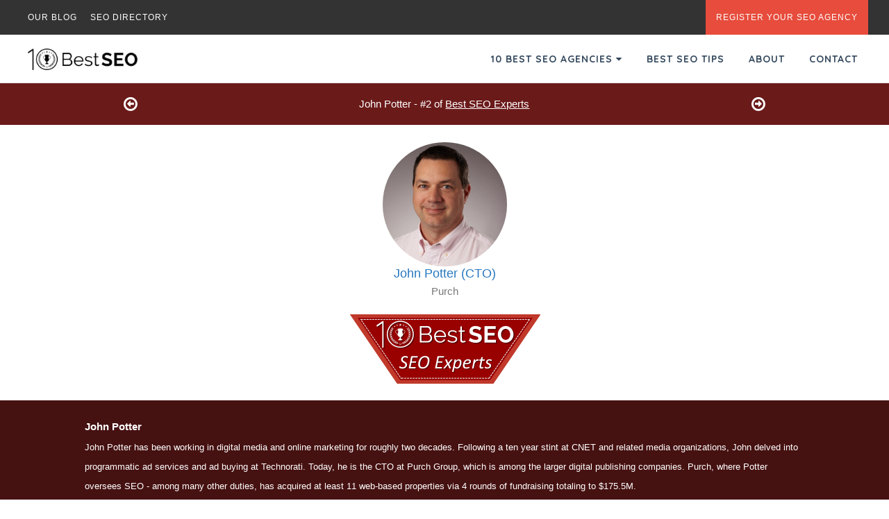

--- FILE ---
content_type: text/html
request_url: https://www.10bestseo.com/experts/2017/john-potter/
body_size: 6225
content:
<!DOCTYPE HTML PUBLIC "-//W3C//DTD HTML 4.01//EN" "http://www.w3.org/TR/html4/strict.dtd" >
<html lang="en">
<head>
  <title>John Potter | Leading SEO Experts | 10 Best SEO</title>
  		<!-- Google Tag Manager -->
		<script>(function(w,d,s,l,i){w[l]=w[l]||[];w[l].push({'gtm.start':
		new Date().getTime(),event:'gtm.js'});var f=d.getElementsByTagName(s)[0],
		j=d.createElement(s),dl=l!='dataLayer'?'&l='+l:'';j.async=true;j.src=
		'https://www.googletagmanager.com/gtm.js?id='+i+dl;f.parentNode.insertBefore(j,f);
		})(window,document,'script','dataLayer','GTM-5TKSWGD');</script>
		<!-- End Google Tag Manager -->
		<meta charset="utf-8">
    <meta name="viewport" content="width=device-width, initial-scale=1, shrink-to-fit=no">
    <meta http-equiv="x-ua-compatible" content="ie=edge">
		<meta name="referrer" content="unsafe-url">
    <link rel="shortcut icon" href="/images/favicon.ico">
    <link rel="stylesheet" href="https://maxcdn.bootstrapcdn.com/bootstrap/4.0.0-alpha.3/css/bootstrap.min.css" integrity="sha384-MIwDKRSSImVFAZCVLtU0LMDdON6KVCrZHyVQQj6e8wIEJkW4tvwqXrbMIya1vriY" crossorigin="anonymous">
    <link rel="stylesheet" type="text/css" href="/css/style.css">
    <link rel="stylesheet" type="text/css" href="/fontello/css/fontello.css">
    <link rel="stylesheet" type="text/css" href="https://maxcdn.bootstrapcdn.com/font-awesome/4.6.3/css/font-awesome.min.css">
    <link href="https://fonts.googleapis.com/css?family=Quicksand:400,700" rel="stylesheet">
    <script>
	  (function(i,s,o,g,r,a,m){i['GoogleAnalyticsObject']=r;i[r]=i[r]||function(){
	  (i[r].q=i[r].q||[]).push(arguments)},i[r].l=1*new Date();a=s.createElement(o),
	  m=s.getElementsByTagName(o)[0];a.async=1;a.src=g;m.parentNode.insertBefore(a,m)
	  })(window,document,'script','https://www.google-analytics.com/analytics.js','ga');

	  ga('create', 'UA-28843386-2', 'auto');
	  ga('send', 'pageview');

	</script>
    <script src="https://ajax.googleapis.com/ajax/libs/jquery/3.0.0/jquery.min.js" integrity="sha384-THPy051/pYDQGanwU6poAc/hOdQxjnOEXzbT+OuUAFqNqFjL+4IGLBgCJC3ZOShY" crossorigin="anonymous"></script>
    <script defer data-domain="10bestseo.com" data-api="https://trusty-shovel-1234.paul-f22.workers.dev/trusty-bucket/event" src="https://trusty-shovel-1234.paul-f22.workers.dev/trusty-shovel/script.outbound-links.js"></script>
  <meta name="description" content="John Potter is in a new class as a Best SEO Experts for working with lawyers that need a leg up on the top legal  in the local market.">
  
    <link rel="stylesheet" type="text/css" href="/css/individual-page.css">
    <script type="text/javascript" src="/js/individual-page.js"></script>

</head>
<body class="company_page">
<!-- Google Tag Manager (noscript) -->
<noscript><iframe src="https://www.googletagmanager.com/ns.html?id=GTM-5TKSWGD"
height="0" width="0" style="display:none;visibility:hidden"></iframe></noscript>
<!-- End Google Tag Manager (noscript) -->
<!-- Top Navigation -->
<div class="top-menu hidden-sm-down">
  <div class="links-top">
    <ul>
      <a href="/blog/"><li>Our Blog</li></a>
      <a href="/directory/"><li>SEO Directory</li></a>
    </ul>
  </div>
  <div class="links-top-right">
    <ul>
      <a href="/subscribe/"><li>Register Your SEO Agency</li></a>
    </ul>
  </div>
</div>
<!-- Top Navigation End -->
<!-- Responsive Navigation -->
<nav id="main-nav">
  <div class="responsive-nav">
    <ul class="subnav active main" data="main">
      <a href="#" data="ranks"><li class="dropdown">Best SEO Agencies <i class="fa fa-angle-right"></i></li></a>
      <a href="/directory/"><li>SEO Directory</li></a>
      <a href="/tips/"><li>SEO Tips</li></a>
      <a href="/blog/"><li>Blog</li></a>
      <a href="/about/"><li>About</li></a>
      <a href="/contact/"><li>Contact</li></a>
    </ul>
    <!-- Sub Navigation -->
    <!-- Ranks Sub Nav -->
    <ul class="subnav" data="ranks">
      <a href="#" data="main"><li>Go Back <i class="fa fa-angle-left"></i></li></a>
      <a href="#" data="seo"><li>SEO <i class="fa fa-angle-right"></i></li></a>
      <a href="#" data="city"><li>By City <i class="fa fa-angle-right"></i></li></a>
      <a href="#" data="industry"><li>By Industry <i class="fa fa-angle-right"></i></li></a>
    </ul>
    <!-- SEO Sub Nav -->
    <ul class="subnav" data="seo">
      <a href="#" data="ranks"><li>Go Back <i class="fa fa-angle-left"></i></li></a>
      <a href="/agencies/"><li>Overall Best Firms <i class="fa fa-diamond"></i></li></a>
      <a href="/agencies/corporate/"><li>Corporate SEO <i class="icon icon-briefcase"></i></li></a>
      <a href="/agencies/enterprise/"><li>Enterprise SEO <i class="icon icon-corporate"></i></li></a>
      <a href="/agencies/local/"><li>Local SEO <i class="icon icon-location"></i></li></a>
      <a href="/agencies/global/"><li>Global SEO <i class="icon icon-globe"></i></li></a>
      <a href="/agencies/ppc/"><li>SEO PPC <i class="icon icon-pointer"></i></li></a>
      <a href="/agencies/pr/"><li>SEO PR <i class="icon icon-megaphone"></i></li></a>
      <a href="/agencies/smm/"><li>Social Media Marketing <i class="icon icon-thumbs-up"></i></li></a>
      <a href="/agencies/reputation-management/"><li>Reputation Management <i class="icon icon-lock"></i></li></a>
    </ul>
    <!-- City Sub Nav -->
    <ul class="subnav" data="city">
      <a href="#" data="ranks"><li>Go Back <i class="fa fa-angle-left"></i></li></a>
      <a href="/agencies/baltimore/"><li>Baltimore <i class="icon icon-baltimore"></i></li></a>
      <a href="/agencies/Boston/"><li>Boston <i class="icon icon-boston"></i></li></a>
      <a href="/agencies/charlotte/"><li>Charlotte <i class="icon icon-charlotte"></i></li></a>
      <a href="/agencies/chicago/"><li>Chicago <i class="icon icon-chicago"></i></li></a>
      <a href="/agencies/houston/"><li>Houston <i class="icon icon-houston"></i></li></a>
      <a href="/agencies/la/"><li>Los Angeles <i class="icon icon-los-angeles"></i></li></a>
      <a href="/agencies/memphis/"><li>Memphis <i class="icon icon-memphis"></i></li></a>
      <a href="/agencies/nyc/"><li>New York <i class="icon icon-new-york"></i></li></a>
      <a href="/agencies/philadelphia/"><li>Philadelphia <i class="icon icon-philadelphia"></i></li></a>
      <a href="/agencies/phoenix/"><li>Phoenix <i class="icon icon-phoenix"></i></li></a>
      <a href="/agencies/salt-lake-city/"><li>Salt Lake City <i class="icon icon-san-lake-city"></i></li></a>
      <a href="/agencies/sd/"><li>San Diego <i class="icon icon-san-diego"></i></li></a>
      <a href="/agencies/sf/"><li>San Francisco <i class="icon icon-san-francisco"></i></li></a>
      <a href="/agencies/dc/"><li>Washington DC <i class="icon icon-washington-dc"></i></li></a>
    </ul>
    <!-- Industry Sub Nav -->
    <ul class="subnav" data="industry">
      <a href="#" data="ranks"><li>Go Back <i class="fa fa-angle-left"></i></li></a>
      <a href="/agencies/dental/"><li>Dental <i class="icon icon-tooth"></i></li></a>
      <a href="/agencies/hotel/"><li>Hotel <i class="icon icon-bed"></i></li></a>
      <a href="/agencies/law/"><li>Legal <i class="icon icon-gavel"></i></li></a>
      <a href="/agencies/medical/"><li>Medical <i class="icon icon-health"></i></li></a>
      <a href="/agencies/real-estate/"><li>Real Estate <i class="icon icon-corporate"></i></li></a>
      <a href="/agencies/restaurant/"><li>Restaurant <i class="icon icon-food"></i></li></a>
      <a href="/agencies/pharmaceutical/"><li>Pharmaceutical <i class="icon icon-stethoscope"></i></li></a>
    </ul>
  </div>
</nav>
<!-- Responsive Navigation END -->
<!-- Main Navigation -->
<div class="menu">
  <!-- Logo -->
  <a href="/" class="logo"><img src="/images/10-best-seo-logo.png" alt="10 Best SEO Logo: Top SEO Firms"></a>
  <!-- Links -->
  <div class="links">
    <ul>
      <a href="#" menu-target="lists"><li>10 Best SEO Agencies <i class="fa fa-caret-down"></i></li></a>
      <a href="/tips/"><li>Best SEO Tips</li></a>
      <a href="/about/"><li>About</li></a>
      <a href="/contact/"><li>Contact</li></a>
    </ul>
  </div>
  <!-- Responsive Links -->
  <div class="responsive-links">
    <ul>
      <a class="responsive"><li><i class="fa fa-bars"></i> MENU</li></a>
    </ul>
  </div>
</div>
<!-- Main Navigation End -->
<!-- SEO Sub Menu -->
<div class="submenu" menu-target="lists" style="display:none;">
  <!-- Filters -->
  <div class="filter">
        <div class="btn-group" data-toggle="buttons">
          <label class="btn btn-danger active"><input type="radio" cat="default" name="options" id="option1" autocomplete="off" checked>SEO</label>
          <label class="btn btn-danger"><input type="radio" cat="city"  name="options" id="option2" autocomplete="off">By City</label>
          <label class="btn btn-danger"><input type="radio"  cat="industry" name="options" id="option3" autocomplete="off">By Industry</label>
        </div>
  </div>
  <!-- Filter End -->
  <!-- Categories -->
  <div class="categories">
    <ul>
      <!-- Default Categories -->
      <a href="/agencies/" cat="default"><li><i class="icon icon-diamond"></i><div>Overall Best Firms</div></li></a>
      <a href="/agencies/corporate/" cat="default"><li><i class="icon icon-briefcase"></i><div>Corporate SEO</div></li></a>
      <a href="/agencies/enterprise/" cat="default"><li><i class="icon icon-corporate"></i><div>Enterprise SEO</div></li></a>
      <a href="/agencies/local/" cat="default"><li><i class="icon icon-location"></i><div>Local SEO</div></li></a>
      <a href="/agencies/global/" cat="default"><li><i class="icon icon-globe"></i><div>Global SEO</div></li></a>
      <a href="/agencies/ppc/" cat="default"><li><i class="icon icon-pointer"></i><div>SEO PPC</div></li></a>
      <a href="/agencies/pr/" cat="default"><li><i class="icon icon-megaphone"></i><div>SEO PR</div></li></a>
      <a href="/agencies/smm/" cat="default"><li><i class="icon icon-thumbs-up"></i><div>Social Media<br>Marketing</div></li></a>
      <a href="/agencies/reputation-management/" cat="default"><li><i class="icon icon-lock"></i><div>Reputation<br>Management</div></li></a>
      <!-- Default Categories End-->
      <!-- City Categories -->
      <a href="/agencies/baltimore/" cat="city"><li><i class="icon icon-baltimore"></i><div>Baltimore SEO</div></li></a>
      <a href="/agencies/boston/" cat="city"><li><i class="icon icon-boston"></i><div>Boston SEO</div></li></a>
      <a href="/agencies/charlotte/" cat="city"><li><i class="icon icon-charlotte"></i><div>Charlotte SEO</div></li></a>
      <a href="/agencies/chicago/" cat="city"><li><i class="icon icon-chicago"></i><div>Chicago SEO</div></li></a>
      <a href="/agencies/houston/" cat="city"><li><i class="icon icon-houston"></i><div>Houston SEO</div></li></a>
      <a href="/agencies/la/" cat="city"><li><i class="icon icon-los-angeles"></i><div>Los Angeles SEO</div></li></a>
      <a href="/agencies/memphis/" cat="city"><li><i class="icon icon-memphis"></i><div>Memphis SEO</div></li></a>
      <a href="/agencies/nyc/" cat="city"><li><i class="icon icon-new-york"></i><div>New York SEO</div></li></a>
      <a href="/agencies/philadelphia/" cat="city"><li><i class="icon icon-philadelphia"></i><div>Philadelphia SEO</div></li></a>
      <a href="/agencies/phoenix/" cat="city"><li><i class="icon icon-phoenix"></i><div>Phoenix SEO</div></li></a>
      <a href="/agencies/salt-lake-city/" cat="city"><li><i class="icon icon-salt-lake-city"></i><div>Salt Lake City</div></li></a>
      <a href="/agencies/sd/" cat="city"><li><i class="icon icon-san-diego"></i><div>San Diego SEO</div></li></a>
      <a href="/agencies/sf/" cat="city"><li><i class="icon icon-san-francisco"></i><div>San Francisco SEO</div></li></a>
      <a href="/agencies/dc/" cat="city"><li><i class="icon icon-washington-dc"></i><div>Washington DC SEO</div></li></a>
      <!-- City Categories End -->
      <!-- Industry Categories -->
      <a href="/agencies/dental/" cat="industry"><li><i class="icon icon-tooth"></i><div>Dental SEO</div></li></a>
      <a href="/agencies/hotel/" cat="industry"><li><i class="icon icon-bed"></i><div>Hotel SEO</div></li></a>
      <a href="/agencies/law/" cat="industry"><li><i class="icon icon-gavel"></i><div>Legal SEO</div></li></a>
      <a href="/agencies/medical/" cat="industry"><li><i class="icon icon-health"></i><div>Medical SEO</div></li></a>
      <a href="/agencies/real-estate/" cat="industry"><li><i class="icon icon-corporate"></i><div>Real Estate SEO</div></li></a>
      <a href="/agencies/restaurant/" cat="industry"><li><i class="icon icon-food"></i><div>Restaurant SEO</div></li></a>
      <a href="/agencies/pharmaceutical/" cat="industry"><li><i class="icon icon-stethoscope"></i><div>Pharmaceutical SEO</div></li></a>
      <!-- Industry Categories End -->
    </ul>
    <!-- Categories End -->
  </div>
</div>
<!-- SEO Sub Menu End -->

    


<div class="row full-width company-page-header">
      <a title="#1 Leading SEO Experts: Zack Chen" href="/experts/2017/zack-chen/">
      <div class="col-xs-2 col-sm-2 text-right">
        <i class="fa fa-arrow-circle-o-left arrow-holder"></i>
      </div>
    </a>
<div class="col-xs-8 col-sm-8 company-title ">
  <h1>John Potter - #2 of <a href="/experts" title="Leading SEO Expertses">Best SEO Experts </a></h1>
</div>
    <a title="#3 Best SEO Expert: William Craig" href="/experts/2017/william-craig/">
      <div class="col-xs-2 col-sm-2">
        <i class="fa fa-arrow-circle-o-right arrow-holder"></i>
      </div>
    </a>
</div>
<!-- Header Section Close -->
<div style="height: auto;" class="company-slider-holder">
      <!-- Slide Section -->
<div class="row slide-seperation firstslide">
  <!-- Slide 1 -->
  <div style="height: auto;" class="comapny-slider-full-slide">
    <div style="margin-top: 25px;" class="row-fluid">
		    <div class="span2 offset1">
			<img style="width: 179px; border-radius: 90px;max-width:100%;" src="/experts/2017/john-potter/2-best-seo-expert-john-potter.png" title="#2 Best SEO Expert: John Potter of Purch">
		    </div>
		    <div class="span7 company-slider-information" style="text-align: center;">
			<h2 style="padding-top: 0px;">John Potter <font>(CTO)</font></h2>
			<h3>Purch</h3>
			<img src="/experts/2017/images/best-seo-experts-badge.png" style="width: 275px;">
		    </div>
		</div>
    </div>
    <i class="fa fa-caret-down slider-buttonz"></i>
  </div>
  <!-- Slide 1 Close -->
</div></div>
<!-- Content Section -->
<div class="company-page-bottom">
  <div class="row full-width">
    <div class="offset-xs-1 col-xs-10 col-sm-10 offset-sm-1 col-md-10 offset-md-1 company-page-bottom-content">
      <h3>John Potter</h3>
      <p>
		    John Potter has been working in digital media and online marketing for roughly two decades. Following a ten year stint at CNET and related media organizations, John delved into programmatic ad services and ad buying at Technorati. Today, he is the CTO at Purch Group, which is among the larger digital publishing companies. Purch, where Potter oversees SEO - among many other duties, has acquired at least 11 web-based properties via 4 rounds of fundraising totaling to $175.5M.
		</p>
		<p>
		    <strong>His area of specialty</strong>
		    <br>
		    Though John isn't necessarily a traditional SEO expert, he and his team pass more information around the internet via search engine results pages than many other so-called 'SEO Gurus' combined.
		</p>
		<p>
		    <strong>Some Properties His Team Manages</strong>
		    <table style="border: none; color: #fff;">
			<tr style="border: none;">
			    <td style="border: none;">
				&bull; Tom's Guide<br>
				&bull; Live Science<br>
				&bull; Mobile Nations
			    </td>
			    <td style="border: none;">
				&bull; Tom's Hardware<br>
				&bull; Space{.com}<br>
				&bull; Business News Daily
			    </td>
			    <td style="border: none;">
				&bull; And Much More...
			    </td>
			</tr>
		    </table>
		</p>
		<p>
		    <strong>His Expertise</strong>
		    <br>
		    Potter has managed a staff of more than 100 developers to support online media platforms read by millions of users. With his master's from U. Mass., John now holds multiple patents for information systems designs that improve internet connectivity.
		</p>
		<p>
		   Despite the fact that he is widely unknown even high-ranking amongst members of SEO agencies, John Potter is certainly influential within the SEO community. John's opinions and knowledge about this industry is so far-reaching that he has even been quoted by media agencies like AdWeek, citing him as a expert on the top of social media versus search engine userbases.
		</p>
		</div>
  </div>
  <div class="row full-width">
    <div class="col-xs-6 offset-xs-3 col-sm-6 offset-sm-3 col-md-4 offset-md-4 ">
      <a rel="nofollow" href="https://www.linkedin.com/in/johnpotter/" target="_blank" title="John Potter's LinkedIn" onclick="ga('send', 'event','Experts','John Potter');ga('send', 'event','Affiliate Link','John Potter');"> <div class="company-page-button"> <p>John Potter on LinkedIn</p> </div> </a>    </div>
  </div>
  <div class="row full-width">
    <div class="col-sm-8 offset-sm-2">
      <ul class="breadcrumb">
        <li><a href="/">10 Best SEO</a><span class="divider">/</span></li><li><a href="/agencies">Best Search Engine Optimization </a><span class="divider">/</span></li><li><a href="/experts">Best SEO Experts</a><span class="divider">/</span></li><li>John Potter</li>      </ul>
    </div>
  </div>
</div>
<!-- Content Section Close -->
<footer class="dark-bg">
   <div class="container-fluid inner">
      <div class="row-fluid">
         <div class="col-md-3 col-sm-6 inner">
            <a href="#top" class="scroll-to"><img class="logo img-intext" src="/images/10-best-seo-logo-white.png" alt="10 Best SEO Logo White"></a>
            <p>10 Best SEO is the internets top rankings directory for SEO Agencies. Our experience in the industry ensures an accurate list. <a href="/agencies/" title="Best SEO Agencies">Best SEO Agencies</a> &amp; SEO Agency Awards are rapidly becoming the largest and most well known SEO awards.</p>
         </div>
         <div class="col-md-3 col-sm-6 inner">
            <h4>SEO Consulting</h4>
            <p>We won't optimize your site, but we will help you find the right online marketer for your needs.</p>
            <ul class="contacts">
               <li><a href="/seo-consulting/"><i class="icon-quote contact"></i> Free Consultation</a></li>
               <li><a href="/contact/"><i class="icon-mail contact"></i> Email Us</a></li>
            </ul>
         </div>
         <div class="col-md-3 col-sm-6 inner">
            <h4>Top Awards</h4>
			<ul class="contacts">
               <li><a href="/agencies/">SEO Agencies</a></li>
               <li><a href="/agencies/enterprise/">Enterprise SEO</a></li>
               <li><a href="/agencies/local/">Local SEO</a></li>
               <li><a href="/agencies/global/">Global SEO</a></li>
               <li><a href="/agencies/pr/">SEO PR</a></li>
               <li><a href="/agencies/reputation-management/">Rep. Managment</a></li>
               <li><a href="/agencies/smm/">SMM Agency</a></li>
               <li><a href="/experts/">SEO Experts</a></li>
            </ul>
         </div>
         <div class="col-md-3 col-sm-6 inner">
            <h4>Newsletter</h4>
            <p>Sign up below to get updates from our site!</p>
			<div class="input-group">
		      <!--<input type="text" class="form-control" placeholder="Email">
		      <span class="input-group-btn">
		        <button class="btn btn-secondary" type="button">Submit</button>
		      </span>-->
				<!-- Begin MailChimp Signup Form -->
<link href="/css/mailchimp.css" rel="stylesheet" type="text/css">
<style type="text/css">
	#mc_embed_signup{background:inherit; clear:left; font:14px Helvetica,Arial,sans-serif; }
	/* Add your own MailChimp form style overrides in your site stylesheet or in this style block.
	   We recommend moving this block and the preceding CSS link to the HEAD of your HTML file. */
</style>
<div id="mc_embed_signup">
<form action="//10bestdesign.us14.list-manage.com/subscribe/post?u=a3aedabe6514af850e2e97b02&amp;id=e681d11362" method="post" id="mc-embedded-subscribe-form" name="mc-embedded-subscribe-form" class="validate" target="_blank" novalidate>
    <div id="mc_embed_signup_scroll">
	
	<input type="email" value="" name="EMAIL" class="email" id="mce-EMAIL" placeholder="email address" required>
    <!-- real people should not fill this in and expect good things - do not remove this or risk form bot signups-->
    <div style="position: absolute; left: -5000px;" aria-hidden="true"><input type="text" name="b_a3aedabe6514af850e2e97b02_e681d11362" tabindex="-1" value=""></div>
    <div class="clear"><input type="submit" value="Subscribe" name="subscribe" id="mc-embedded-subscribe" class="button"></div>
    </div>
</form>
</div>

<!--End mc_embed_signup-->
<a target="_blank" href="https://www.facebook.com/10-Best-SEO-599697630107918/" class="btn btn-social-icon btn-twitter">
    <span class="fa fa-facebook"></span>
  </a>
<a target="_blank" href="https://twitter.com/10bestseo" class="btn btn-social-icon btn-twitter">
    <span class="fa fa-twitter"></span>
  </a>
<a target="_blank" href="https://plus.google.com/+10bestseo-best-seo-agencies" class="btn btn-social-icon btn-twitter">
    <span class="fa fa-google-plus-square"></span>
  </a>
		    </div>

         </div>
      </div>
   </div>
   <div class="footer-bottom">
      <div class="container inner">
         <p class="pull-left">Impress3 Media Inc. &copy; 2026 All rights reserved.<br><i class="icon-location contact"></i> 3516 Sacramento St, STE 5, San Francisco, CA 94118</p>
         <ul class="footer-menu pull-right">
         	<li><a href="/">Home</a></li>
            <li><a href="/disclaimer/">Disclaimer</a></li>
            <li><a href="/privacy/">Privacy</a></li>
            <li><a href="/directory/">Directory</a></li>
         </ul>
      </div>
   </div>
</footer>

<script src="https://cdnjs.cloudflare.com/ajax/libs/tether/1.2.0/js/tether.min.js" integrity="sha384-Plbmg8JY28KFelvJVai01l8WyZzrYWG825m+cZ0eDDS1f7d/js6ikvy1+X+guPIB" crossorigin="anonymous"></script>
<script src="https://maxcdn.bootstrapcdn.com/bootstrap/4.0.0-alpha.3/js/bootstrap.min.js" integrity="sha384-ux8v3A6CPtOTqOzMKiuo3d/DomGaaClxFYdCu2HPMBEkf6x2xiDyJ7gkXU0MWwaD" crossorigin="anonymous"></script>
<script src="/js/nav.js"></script></body>
</html>

--- FILE ---
content_type: text/css
request_url: https://www.10bestseo.com/css/style.css
body_size: 2675
content:
.text-center{text-align:center}.full-width{margin-left:0px;margin-right:0px}.margin-align{margin:0 auto}#homepage #homepage-first-block{background:#96281B;border-bottom:1px solid #e6e9ed;padding-bottom:117px;padding-top:100px;padding-left:80px;padding-right:30px;margin:0px !important}#homepage #homepage-first-block .vcenter{display:inline-block;vertical-align:middle;float:none}#homepage #homepage-first-block .title h1{font-size:34px;color:#ffffff;font-weight:700;line-height:58px;letter-spacing:4.4px;font-family:'Quicksand', sans-serif}#homepage #homepage-first-block .title:after{display:block;content:'';top:100%;left:0;width:70px;height:5px;background:#e75342;margin-top:14px}#homepage #homepage-first-block .title-text{margin-top:30px;font-size:16px;color:#ffffff;line-height:28px;font-family:'Quicksand', sans-serif;font-weight:400}#homepage #homepage-first-block .title-text a{color:#333}#homepage #homepage-first-block .title-text a:hover{color:#555;text-decoration:none}#homepage #homepage-first-block .homepage-call-to-action{margin-top:30px;color:#333}#homepage #homepage-first-block .homepage-call-to-action .btn:hover{color:#fff}#homepage #homepage-first-block .homepage-call-to-action i{padding-left:10px}#homepage #homepage-first-block #homepage-image{width:90%;margin:0 auto;text-align:center}#homepage #homepage-first-block #homepage-image img{width:90%;max-width:480px}@media (max-width: 768px){#homepage #homepage-first-block{padding-top:40px !important;padding-left:20px !important;padding-right:20px !important;padding-bottom:57px !important}#homepage #homepage-first-block .title{text-align:center}#homepage #homepage-first-block .title:after{display:block;content:'';top:100%;margin:0 auto;width:60%;height:5px;background:#e75342;margin-top:14px}#homepage #homepage-first-block .title-text{text-align:center}#homepage #homepage-first-block .homepage-call-to-action{text-align:center}}@media (max-width: 991px){#homepage #homepage-first-block #homepage-image img{margin-top:60px}}#homepage #homepage-second-block{padding-top:70px;padding-bottom:70px;border-top:1px solid #e6e9ed;margin:0px !important}#homepage #homepage-second-block .title h2{font-size:34px;color:#2c4053;font-weight:400;line-height:58px;letter-spacing:4.4px;text-align:center}#homepage #homepage-second-block .title h2:after{display:block;content:'';top:100%;margin:0 auto;width:60%;height:5px;background:#e75342;margin-top:14px}#homepage #homepage-second-block .cardholder{margin-top:60px;text-align:center}@media (max-width: 991px){#homepage #homepage-second-block .cardholder{margin-top:0px}}#homepage #homepage-second-block .cardholder img{width:120px}#homepage #homepage-second-block .cardholder .card{border:none}#homepage #homepage-second-block .cardholder .card .card-title{font-size:1.3rem;font-weight:500;color:#555}#homepage #homepage-second-block .cardholder .card .card-text{text-align:justify;color:#888}@media (max-width: 991px){#homepage #homepage-second-block .cardholder .card{margin-top:40px}}#homepage #homepage-logos{background:#2c3e50;padding:60px 20px;text-align:center;border-top:1px solid #e6e9ed;margin-left:0px;margin-right:0px}#homepage #homepage-logos ul{padding-left:0px !important;list-style:none;margin-bottom:0px}#homepage #homepage-logos ul li{padding:20px;display:inline-block;vertical-align:middle;color:#888}#homepage #homepage-magazine-block{position:relative;width:100%;padding:80px 40px;color:#fff;background-color:#2c3e50;background-position:center;background-size:cover;background-repeat:no-repeat;text-align:center}#homepage #homepage-magazine-block .jumbotron-heading{font-weight:300;padding-top:20px;padding-bottom:20px;color:#fff}#homepage #homepage-magazine-block .jumbotron-heading h2{margin-bottom:.5rem;line-height:1.1;margin:.67em 0;font-size:2rem}#homepage #homepage-magazine-block p{margin-bottom:2.3rem}#homepage #homepage-magazine-block img{width:90%;max-width:400px}#homepage #homepage-podcast-block{text-align:center;padding-top:80px;padding-bottom:80px;border-bottom:1px solid #e6e9ed}#homepage #homepage-podcast-block .jumbotron-heading{font-weight:300;padding-top:20px;padding-bottom:20px;color:#444}#homepage #homepage-podcast-block .jumbotron-heading h2{margin-bottom:.5rem;line-height:1.1;margin:.67em 0;font-size:2rem}#homepage #homepage-podcast-block img{width:80%;max-width:830px}.dark-bg{background-color:#2c3e50}footer .txt-btn{font-size:105%;font-weight:700;text-decoration:none}footer .txt-btn:after{font-family:'FontAwesome';font-size:75%;content:'\f061';margin-left:7px;-webkit-transition:all 200ms ease-out;-moz-transition:all 200ms ease-out;-o-transition:all 200ms ease-out;transition:all 200ms ease-out;text-decoration:none}footer .txt-btn:hover:after{margin-left:12px;text-decoration:none}footer{font-size:14px;line-height:22px}footer.dark-bg{color:#a3b1bf}footer .inner{padding-top:45px;padding-bottom:35px}footer .container>.row{margin-left:-25px;margin-right:-25px}footer .row .inner{padding:25px}footer .logo{height:auto;max-height:100%;width:180px;margin-bottom:20px}footer h4{text-transform:uppercase;margin-bottom:20px;text-transform:uppercase;font-weight:700;color:#fff}footer p{margin-bottom:15px;font-family:quicksand}.footer-menu{padding:0;margin:0;list-style:none}.footer-menu li{display:inline;padding-left:10px}.footer-menu li:before{display:inline-block;content:"·";padding-right:12px}.footer-menu li:first-child:before{display:none}.footer-bottom{background:#283645;color:#707e8c}.footer-bottom .container.inner{padding-top:30px;padding-bottom:30px}.footer-bottom p,.footer-bottom a{color:#707e8c}.footer-bottom p{padding:0;margin:0}footer ul.contacts{padding-left:15px}footer ul.contacts li a{color:#a3b1bf;font-family:quicksand}footer ul.contacts li a:hover{color:#fff;text-decoration:none}#podcast-page .jumbotron{background:#333;margin-bottom:0px;border-radius:0px}#podcast-page .jumbotron .jumbotron-heading{font-weight:300;color:#fff}#podcast-page .jumbotron .text-muted{color:#fff !important;width:70%;margin:0 auto;padding-top:20px;padding-bottom:20px}#podcast-page .album{padding-top:3rem;padding-bottom:3rem;background-color:#f7f7f7}#podcast-page .album a:hover{text-decoration:none}#podcast-page .album a .card{padding:.75rem;border:0;width:280px;margin:0 auto;margin-bottom:30px;text-align:center}#magazine-page .jumbotron{border-top:1px solid #e6e9ed;background:#fff}#magazine-page .jumbotron .jumbotron-heading{font-weight:300}#magazine-page .jumbotron .text-muted{color:#818a91 !important;width:70%;margin:0 auto;padding-top:20px;padding-bottom:20px}#magazine-page .album{padding-top:6rem;padding-bottom:7rem;background-color:#f7f7f7}#magazine-page .album a:hover{text-decoration:none}#magazine-page .album a .card{padding:.75rem;border:0;width:280px;margin:0 auto;margin-bottom:30px;text-align:center}#contact-page #contact-first-row{border-top:1px solid #e6e9ed;padding-top:60px;padding-bottom:60px}#contact-page #contact-first-row .jumbotron .mail-holder{width:100%;text-align:center}#contact-page #contact-first-row .jumbotron img{margin-bottom:25px}#contact-page #contact-map-row{background:url(/images/contact/contacts-map.jpg);border-top:1px solid #e6e9ed;width:100%;padding-top:120px;padding-bottom:120px}#contact-page #contact-map-row .address-holder{width:300px;padding:50px;margin:0 auto;background-color:#c0392b;color:#fff}#contact-page #contact-form{padding-top:40px;padding-bottom:80px}#contact-page #contact-form h3{font-weight:300;padding-bottom:20px;padding-top:20px;text-align:center}#about-page #about-first .jumbotron{border-top:1px solid #e6e9ed;margin-bottom:0px}#about-page #about-first .jumbotron .jumbotron-heading{font-weight:300}#about-page #about-first .jumbotron .text-muted{color:#818a91 !important;width:70%;margin:0 auto;padding-top:20px;padding-bottom:20px}@media (max-width: 600px){#about-page #about-first .jumbotron .text-muted{font-size:.9rem}}#about-page #about-first .jumbotron img{width:270px;margin-top:20px}#about-page #about-second{background:#249bd6;background:-webkit-linear-gradient(left, rgba(255,255,255,0), rgba(255,255,255,0) 50%, rgba(255,255,255,0.15) 0, rgba(255,255,255,0.15)),-webkit-linear-gradient(bottom right, #49c3c9, #249bd6 50%, #0c5b9c);background:linear-gradient(90deg, rgba(255,255,255,0), rgba(255,255,255,0) 50%, rgba(255,255,255,0.15) 0, rgba(255,255,255,0.15)),linear-gradient(to top left, #49c3c9, #249bd6 50%, #0c5b9c);background-blend-mode:soft-light;padding-top:70px;padding-bottom:70px}#about-page #about-second .about-text{color:#fff;padding:40px 40px}#about-page #about-second .about-image{text-align:center}#about-page #about-second .about-image img{width:60%}#about-page #about-third .jumbotron{background-color:#fff;margin-bottom:0px}#about-page #about-third .jumbotron .jumbotron-heading{font-weight:300}#about-page #about-third .jumbotron .text-muted{color:#818a91 !important;width:70%;margin:0 auto;padding-top:20px;padding-bottom:20px}@media (max-width: 600px){#about-page #about-third .jumbotron .text-muted{font-size:.9rem}}#about-page #about-third .jumbotron img{width:120px;margin-top:20px}#coming-soon{background-color:#ddd}#coming-soon #coming-soon-first{padding-top:160px;padding-bottom:160px}#disclaimer-page #disclaimer-content{border-top:1px solid #e6e9ed;padding-top:40px;padding-bottom:40px}.ranking_page .headerwrap_3{border-top:1px solid #ddd;background-color:#eee}.ranking_page .headerwrap_3 h1{font-size:1.5rem;padding-top:30px}.ranking_page .headerwrap_3 h1 b{font-weight:400}.ranking_page .headerwrap_3 h1 .month-font-color{color:#c0392b}.ranking_page .headerwrap_3 p{font-size:.85rem}@media (max-width: 760px){.ranking_page .ranking{text-align:center}}.ranking_page .ranking .vcenter{display:inline-block;vertical-align:middle;float:none}.ranking_page .ranking .button-rank-holder a:hover{text-decoration:none}.ranking_page .ranking .button-rank-holder a .btn p{margin-bottom:0px}@media (max-width: 760px){.ranking_page .ranking .ranking-text{margin-top:20px}}.ranking_page .ranking .ranking-text a:hover{text-decoration:none}.ranking_page .ranking .ranking-text a h3{font-size:1.3rem}.ranking_page .ranking .ranking-text a h3 img{margin-top:-5px}.ranking_page .ranking .ranking-text h4{font-size:.75rem}.ranking_page .ranking .ranking-text p{font-size:.9rem}.ranking_page .breadcrumb{padding:8px 15px;margin-bottom:20px;list-style:none;background-color:#f5f5f5;border-radius:4px}.ranking_page .breadcrumb>li{display:inline-block}.ranking_page .breadcrumb>li+li:before{padding:0 5px;color:#ccc;content:" "}.ranking_page .breadcrumb>.active{color:#777}.blog{padding-bottom:60px}.blog .blog-header{text-align:center;padding-top:50px;padding-bottom:40px;background:#606c88;background:-webkit-linear-gradient(to left, #606c88, #3f4c6b);background:linear-gradient(to left, #606c88, #3f4c6b);color:#fff;margin-bottom:60px}.container-fluid{padding:0px !important}.top-menu{height:50px;width:100%;background:#333}.top-menu .links-top{float:left;line-height:50px;font-size:12px;text-transform:uppercase;font-weight:500;letter-spacing:1px}.top-menu .links-top ul{list-style-type:none;margin-bottom:0px !important}.top-menu .links-top ul a{padding-right:15px;color:#ffffff;-webkit-touch-callout:none;-webkit-user-select:none;-khtml-user-select:none;-moz-user-select:none;-ms-user-select:none;user-select:none}.top-menu .links-top ul a:hover,.top-menu .links-top ul a:link,.top-menu .links-top ul a:active,.top-menu .links-top ul a:visited{text-decoration:none}.top-menu .links-top ul a li{display:inline-block;color:#ffffff;line-height:50px}.top-menu .links-top ul a li:hover{color:#aaa}.top-menu .links-top ul a li img{float:right;width:20px}.top-menu .links-top-right{float:right;line-height:50px;font-size:12px;text-transform:uppercase;font-weight:500;letter-spacing:1px}.top-menu .links-top-right ul{list-style-type:none;margin-bottom:0px !important;margin-right:30px}.top-menu .links-top-right ul li{display:inline-block;color:#fff;background-color:#e74c3c;padding-left:15px;padding-right:15px}.top-menu .links-top-right ul li:hover{background-color:#c0392b}.menu{background-color:#fff;width:100%;min-height:70px;padding-left:30px;padding-right:30px;border-bottom:1px solid #ddd}.menu .logo{float:left;line-height:70px;width:15%;min-width:120px}.menu .logo img{width:210px;padding:0px 10px;max-height:40px}.menu .links{float:right;line-height:48px;font-size:14px;text-transform:uppercase;letter-spacing:1px;font-family:'Quicksand', sans-serif;font-weight:700}.menu .links ul{list-style-type:none;margin-bottom:0px !important}.menu .links ul a{color:#333;-webkit-touch-callout:none;-webkit-user-select:none;-khtml-user-select:none;-moz-user-select:none;-ms-user-select:none;user-select:none}.menu .links ul a:hover,.menu .links ul a:link,.menu .links ul a:active,.menu .links ul a:visited{text-decoration:none}.menu .links ul a li{display:inline-block;color:#34495e;line-height:70px;padding-left:15px;padding-right:15px}.menu .links ul a li:hover{color:#c0392b}.menu .links ul a li img{float:right;width:20px}.menu .responsive-links{float:right;line-height:70px;display:none}.menu .responsive-links ul{list-style-type:none;margin-bottom:0px !important}.menu .responsive-links ul a{padding-right:10px;cursor:pointer}.menu .responsive-links ul a li{display:inline-block;color:#34495e}.submenu{width:100%;background-color:#eee;text-align:center;padding-top:20px;padding-bottom:20px;border-bottom:1px solid #ddd;text-transform:uppercase;font-family:'Quicksand', sans-serif;font-weight:700;font-size:.75rem}.submenu .filter{padding:10px}.submenu .filter a{display:inline-block;padding:0px 20px}.submenu .categories{background-color:#eee}.submenu .categories ul{padding-left:0px !important;list-style:none;margin-bottom:0px}.submenu .categories ul li{padding:20px;display:inline-block;vertical-align:middle;color:#2c3e50}.submenu .categories ul li:hover{color:#c0392b}.submenu .categories ul li i{font-size:36px}.rotate{-webkit-transform:rotate(180deg);-moz-transform:rotate(180deg);filter:progid:DXImageTransform.Microsoft.BasicImage(rotation=2)}#main-nav .responsive-nav{position:fixed;top:0;right:-260px;height:100%;width:260px;background:#2e3233;opacity:0.975;overflow:auto;z-index:20;display:none;border-left:3px solid rgba(255,255,255,0.1);-webkit-background-clip:padding-box;background-clip:padding-box;overflow:hidden}#main-nav .responsive-nav ul{padding:15px;list-style:none}#main-nav .responsive-nav ul.subnav{position:absolute;top:0px;right:-260px}#main-nav .responsive-nav ul.subnav.active{width:100%}#main-nav .responsive-nav ul a{color:#fff;font-weight:100}#main-nav .responsive-nav ul a:hover{text-decoration:none;color:#e67e22}#main-nav .responsive-nav ul a li{border-top:1px solid #444;padding:15px 0px}#main-nav .responsive-nav ul a li i{font-size:20px;float:right}#main-nav .responsive-nav ul a li:hover{text-decoration:none;color:#e67e22}#main-nav .responsive-nav ul a li:last-child{border-bottom:1px solid #444}#main-nav .responsive-nav ul a li ul{display:none}#main-nav .responsive-nav ul a li ul li ul{display:none}@media screen and (max-width: 978px){#main-nav .responsive-nav{display:block}}
/*# sourceMappingURL=style.css.map */
